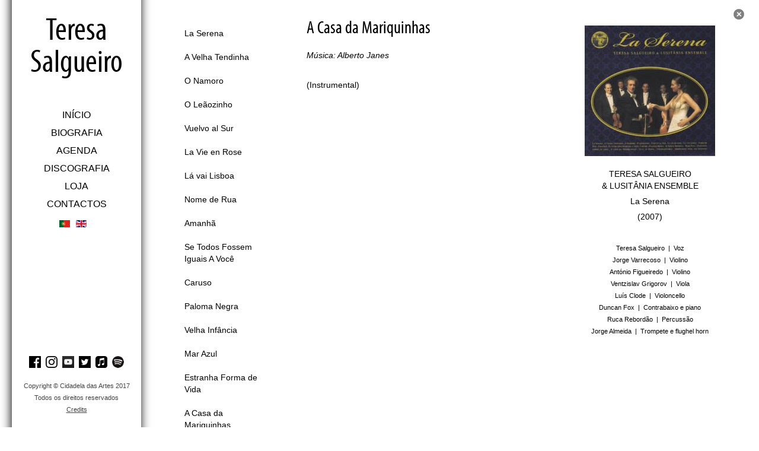

--- FILE ---
content_type: text/html; charset=utf-8
request_url: https://teresasalgueiro.pt/index.php/pt/a-casa-da-mariquinhas
body_size: 6749
content:

<!doctype html>
<html xmlns="http://www.w3.org/1999/xhtml" xml:lang="pt-pt" lang="pt-pt" dir="ltr" >

<head>

  
  <!-- Facebook Pixel Code -->
<script>
!function(f,b,e,v,n,t,s){if(f.fbq)return;n=f.fbq=function(){n.callMethod?
n.callMethod.apply(n,arguments):n.queue.push(arguments)};if(!f._fbq)f._fbq=n;
n.push=n;n.loaded=!0;n.version='2.0';n.queue=[];t=b.createElement(e);t.async=!0;
t.src=v;s=b.getElementsByTagName(e)[0];s.parentNode.insertBefore(t,s)}(window,
document,'script','https://connect.facebook.net/en_US/fbevents.js');

fbq('init', '604450956405766');
fbq('track', "PageView");</script>
<noscript><img height="1" width="1" style="display:none"
src="https://www.facebook.com/tr?id=604450956405766&ev=PageView&noscript=1"
/></noscript>
<!-- End Facebook Pixel Code -->
  
  
<script src="https://use.typekit.net/uzp2geh.js"></script>
<script>try{Typekit.load({ async: true });}catch(e){}</script>

	<base href="https://teresasalgueiro.pt/index.php/pt/a-casa-da-mariquinhas" />
	<meta http-equiv="content-type" content="text/html; charset=utf-8" />
	<meta name="keywords" content="Website Teresa Salgueiro" />
	<meta name="author" content="Super User" />
	<meta name="description" content="Site oficial de Teresa Salgueiro
Official website of Teresa Salgueiro" />
	<title>A Casa da Mariquinhas - Teresa Salgueiro</title>
	<link href="https://teresasalgueiro.pt/index.php/pt/a-casa-da-mariquinhas" rel="alternate" hreflang="pt-PT" />
	<link href="https://teresasalgueiro.pt/index.php/en/avec-le-temps-2" rel="alternate" hreflang="en-GB" />
	<link href="/templates/full_screen_9/favicon.ico" rel="shortcut icon" type="image/vnd.microsoft.icon" />
	<link href="/plugins/system/jcemediabox/css/jcemediabox.css?1d12bb5a40100bbd1841bfc0e498ce7b" rel="stylesheet" type="text/css" />
	<link href="/plugins/system/jcemediabox/themes/standard/css/style.css?50fba48f56052a048c5cf30829163e4d" rel="stylesheet" type="text/css" />
	<link href="/templates/system/css/general.css" rel="stylesheet" type="text/css" media="all" />
	<link href="/templates/full_screen_9/css/bootstrap.css" rel="stylesheet" type="text/css" media="all" />
	<link href="/templates/full_screen_9/css/font-awesome.css" rel="stylesheet" type="text/css" media="all" />
	<link href="/templates/full_screen_9/css/template.css" rel="stylesheet" type="text/css" media="all" />
	<link href="/templates/full_screen_9/css/print.css" rel="stylesheet" type="text/css" media="print" />
	<link href="http://fonts.googleapis.com/css?family=Dosis" rel="stylesheet" type="text/css" media="all" />
	<link href="/media/mod_languages/css/template.css" rel="stylesheet" type="text/css" />
	<style type="text/css">
.ic-content h2 { clear: none; }
	</style>
	<script src="/media/jui/js/jquery.min.js" type="text/javascript"></script>
	<script src="/media/jui/js/jquery-noconflict.js" type="text/javascript"></script>
	<script src="/media/jui/js/jquery-migrate.min.js" type="text/javascript"></script>
	<script src="/media/system/js/caption.js" type="text/javascript"></script>
	<script src="/plugins/system/jcemediabox/js/jcemediabox.js?0c56fee23edfcb9fbdfe257623c5280e" type="text/javascript"></script>
	<script src="/media/jui/js/bootstrap.min.js" type="text/javascript"></script>
	<script type="text/javascript">
jQuery(window).on('load',  function() {
				new JCaption('img.caption');
			});JCEMediaBox.init({popup:{width:"",height:"",legacy:0,lightbox:0,shadowbox:0,resize:1,icons:1,overlay:1,overlayopacity:0.8,overlaycolor:"#000000",fadespeed:500,scalespeed:500,hideobjects:0,scrolling:"fixed",close:2,labels:{'close':'Close','next':'Next','previous':'Previous','cancel':'Cancel','numbers':'{$current} of {$total}'},cookie_expiry:"",google_viewer:0},tooltip:{className:"tooltip",opacity:0.8,speed:150,position:"br",offsets:{x: 16, y: 16}},base:"/",imgpath:"plugins/system/jcemediabox/img",theme:"standard",themecustom:"",themepath:"plugins/system/jcemediabox/themes",mediafallback:0,mediaselector:"audio,video"});
	</script>
	<link href="https://teresasalgueiro.pt/index.php/pt/a-casa-da-mariquinhas" rel="alternate" hreflang="x-default" />

		<!-- 	hide the meta tag generator for website security 		-->

	<!-- 		Template manager variables			-->
	<style type="text/css">
		
		body {
		font-size:0.85em;
		color : #000000;
		font-family: 'Helvetica', sans-serif;
		}
		
		#toTop .icon-up:before {
		color : #000000;
		}
		
		.column-menu {
		background : #FFFFFF;
		background : rgba(255,255,255,0.72);
		}
		
		.website-footer {
		background : #FFFFFF;
		}
		
		body, .all-content {
		background : #FFFFFF;
		background : rgba(255,255,255,0.79);
		}
		
		.google_map_page .all-content, .video_page .all-content {
		background : #FFFFFF;
		}
		
		
		/** 	COLOR 			**/
					
		.drop-down li a, .drop-down li span.separator, .drop-down li > a[href="#"]:hover, .column-menu .search-module .inputbox {
		color:#000000;
		}		
		.drop-down li.active > a, .drop-down li.active > span, .drop-down li:hover > a, .drop-down li:hover > span, .column-menu a:hover {
		color:#757575;
		}
		.drop-down li li a, .drop-down li li span.separator {
		color:#661A61;
		}		
		.drop-down li li.active > a, .drop-down li li.active > span, .drop-down li li:hover > a, .drop-down li li:hover > span {
		color:#2C3DDB;
		}
		
		.drop-down li ul {
		background : #FFFFFF;
		background : rgba(255,255,255,0.88);
		}
		
		.drop-down span.title_menu a, .icon-main-menu:before {
		color : #757575;
		background : #FFFFFF;
		background : rgba(255,255,255,0.72);
		}
		
		a {
		color: #000000;
		}		
		input[type="submit"], button, .breadcrumb a:hover, .vertical-menu li a:hover, .horizontal-menu li a:hover,
		.bottom_menu li a:hover, a:hover, .contact .open a {
		color: #757575;
		}
		
		.horizontal-menu li a, .vertical-menu li a {
		color : #000000;
		}
		
		.horizontal-menu li[class*="current"] > a, .vertical-menu li[class*="current"] > a {
		background:#757575;
		}
		
		.title-centered .module-title h3 {
		background : #FFFFFF;
		}
		
		.sidebar-footer {
		color:#444444;
		}
		
		/**		TITLE 		**/		

		h1, .componentheading {
		color: #000000;
		}		
		h2 {
		color: #000000;
		}
		
		.left_column h3, .right_column h3, .top-module-position h3, .bottom-module-position h3,
		.user1 h3, .user2 h3, .user3 h3, .user4 h3, .user5 h3, .user6 h3, .user7 h3, .user8 h3, .user9 h3 {
		color: #000000;
		}
				
		/**		FONT	**/
				
		.drop-down li a, .drop-down li span.separator {
		font-family: 'Arial', sans-serif;
		}
		.drop-down ul {
		font-size : 120%;
		}
		h1, .componentheading, .blog > h1, .blog > h2 {
		font-family: 'myriad-pro-condensed', sans-serif;
		font-size : 220%;
		}
		h1 + h1, h2, h3, h4, h5,
		.left_column h3, .right_column h3, .top-module-position h3, .bottom-module-position h3, .user1 h3, .user2 h3, .user3 h3, 
		.user4 h3, .user5 h3, .user6 h3, .user7 h3, .user8 h3, .user9 h3 {
		font-family: 'Dosis', sans-serif;
		}
		.left_column h3, .right_column h3, .top-module-position h3, .bottom-module-position h3, .user1 h3, .user2 h3, .user3 h3, 
		.user4 h3, .user5 h3, .user6 h3, .user7 h3, .user8 h3, .user9 h3 {
		font-size : 130%;
		}
		h1 + h1, h2 {
		font-size : 150%;
		}
		h3 {
		font-size : 115%;
		}
		h4 {
		font-size : 110%;
		}
		h5 {
		font-size : 100%;
		}
		
		/**			Width - Height		**/
		 
		.column-menu {
		width:218px;
		margin-left : 20px;
		}
		
		.column-content {
		top: 0%;
		margin-left: 238px;
		}
		
		.google_map_page .column-content, .video_page .column-content {
		margin-left: 218px;
		}
		
		.all-content {
		width:99%;
		}
		
		.module_google_map, .module_video {
		padding-left: 218px;
		}
		
		.content_with_video .module_video {
		height:80%;
		}
		
		.content_with_video .column-content {
		top: 80%;
		}

		.left_column {
		width:22%;
		}
		.right_column {
		width:28%;
		}

		@media screen and (max-height: 600px) and (min-width: 980px) {
		
			.column-menu {
			position:relative;
			top:inherit;
			bottom:inherit;
			top:-20px;
			min-height:100%;
			}
			
			.sidebar-footer {
			position : relative;
			margin-top:30px;
			}
			
		}
		
		
		@media screen and (max-width: 979px) {
		
			.column-menu, .website-footer {
			width:99%;
			}
			
			.drop-down li li {
			background : #FFFFFF;
			background : rgba(255,255,255,0.72);
			}
			
		
		}
		
	</style>

		
			
		<meta name="viewport" content="initial-scale=1" />
		<link rel="stylesheet" href="/templates/full_screen_9/css/media_queries.css" type="text/css" media="all" />
		
		<!--		Fixed a bug with Android 4 and select field (see Boostrap doc) 	-->
		<script type="text/javascript">
		var nua = navigator.userAgent
		var isAndroid = (nua.indexOf('Mozilla/5.0') > -1 && nua.indexOf('Android ') > -1 && nua.indexOf('AppleWebKit') > -1 && nua.indexOf('Chrome') === -1)
		if (isAndroid) {
		  $('select.form-control').removeClass('form-control').css('width', '100%')
		}
		</script>
		
		
	<link rel="stylesheet" href="/templates/full_screen_9/css/custom.css" type="text/css" media="all" />

	<script type="text/javascript">
		jQuery.noConflict();
	</script>
		
	<script src="/templates/full_screen_9/lib/js/bootstrap.min.js" type="text/javascript"></script>

	<!--	supersized	-->
			<script type="text/javascript" src="/templates/full_screen_9/lib/js/supersized.3.2.1.js"></script>
		<script type="text/javascript" src="/templates/full_screen_9/lib/js/theme/supersized.shutter.js"></script>
		<script type="text/javascript">  
							
jQuery.noConflict();
jQuery(function(jQuery){
jQuery.supersized({

slideshow : 1,
autoplay : 1 ,
start_slide : 1 ,
stop_loop : 0 ,
random : 0 ,
slide_interval : 5000 ,
transition : 1 ,
transition_speed : 1500 ,
pause_hover : 0 ,
keyboard_nav : 0 ,
performance	: 1 ,
image_protect : 1 ,
show_thumb : 0 ,
image_path : 'https://teresasalgueiro.pt/templates/full_screen_9/images/supersized/',

fit_always : 0 ,
fit_portrait : 0 ,
fit_landscape : 0 ,
min_width : 0 ,
min_height : 0 ,
vertical_center : 1 ,
horizontal_center : 1 ,
					
slides : [


{image : 'https://teresasalgueiro.pt/images/ts_copertina_2/bianco.jpg', title : '', thumb : 'https://teresasalgueiro.pt/images/ts_copertina_2/bianco.jpg', url : ''} 

	]
	});
});							
			
		</script>
			
	<!--[if lte IE 8]>
		<link rel="stylesheet" href="/templates/full_screen_9/css/ie8.css" type="text/css" />
		<script type="text/javascript" src="/templates/full_screen_9/lib/js/html5.js"></script>
	<![endif]-->
	
	<!--[if lte IE 7]>
		<link rel="stylesheet" href="/templates/full_screen_9/css/ie7.css" type="text/css" />	
	<![endif]-->

</head>

<body class=" standard-page kenburns-no content-position-left     no-js-border" >
	

	<div class="column-menu zindex30 clearfix shadow-outside"  >
	
		<div class="main-column-menu zindex20 clearfix" >
		
			<div class="logo-module zindex10 centered"  >
							<a href="/" ><span class="website-title " style="font-family: 'myriad-pro-condensed', sans-serif;color : #000000;font-size : 400%;"><span>Teresa Salgueiro</span></span></a>						</div>
				
						<nav id="js_navigation" class=" zindex30 drop-down clearfix bg-light1 shadow-yes" role="navigation"  >
				
				<span class="title_menu">
					<a href="#js_navigation"><span class="icon-main-menu"></span>menu</a>
				</span>
									
									
					<ul class="nav menu">
<li class="item-104 default"><a href="/index.php/pt/" >INÍCIO</a></li><li class="item-115"><a href="/index.php/pt/biografia" >BIOGRAFIA</a></li><li class="item-110"><a href="/index.php/pt/agenda" >AGENDA</a></li><li class="item-114"><a href="/index.php/pt/discografia" >DISCOGRAFIA</a></li><li class="item-885"><a href="http://teresasalgueiro.bigcartel.com/" onclick="window.open(this.href, 'targetWindow', 'toolbar=no,location=no,status=no,menubar=no,scrollbars=yes,resizable=yes,'); return false;">LOJA</a></li><li class="item-127"><a href="/index.php/pt/contactos" >CONTACTOS</a></li></ul>

			
					
			</nav>
				
						
						<div id="translate"  >
							<div class="moduletable " >
				<div>
								
					<div class="content-module">
						<div class="mod-languages">
	<div class="pretext"><p> </p></div>

	<ul class="lang-inline">
						<li class="lang-active" dir="ltr">
			<a href="/index.php/pt/a-casa-da-mariquinhas">
							<img src="/media/mod_languages/images/pt_pt.gif" alt="Português (PT)" title="Português (PT)" />						</a>
			</li>
								<li class="" dir="ltr">
			<a href="/index.php/en/avec-le-temps-2">
							<img src="/media/mod_languages/images/en.gif" alt="English (UK)" title="English (UK)" />						</a>
			</li>
				</ul>

</div>
					</div>
				</div>
				
				<div class="icon-module"></div>
			</div>
			
			</div>	
							
		</div>
		
		<div class="sidebar-footer zindex10 visible-desktop">
		
			<!--	SOCIAL LINKS	-->
						
						<div class="address"  >
								

<div class="custom"  >
	<p style="text-align: center;"><a href="https://www.facebook.com/teresa.salgueiro/" target="_blank" onclick="window.open(this.href,'Facebook','scrollbars=yes,resizable=yes,location=no,menubar=no,status=no,toolbar=no,left='+(screen.availWidth-1100)+',top=0,width=1100,height=600');return false;"><img src="/images/ts_icon/ts_facebook20.png" alt="Facebook" width="20" height="20" title="Facebook" /></a>&nbsp; <a href="https://www.instagram.com/teresasalgueiro.music/" target="_blank" onclick="window.open(this.href,'Instagram','scrollbars=yes,resizable=yes,location=no,menubar=no,status=no,toolbar=no,left='+(screen.availWidth-1100)+',top=0,width=1100,height=600');return false;"><img src="/images/ts_icon/ts_instagram20.png" alt="Instagram" width="20" height="20" title="Instagram" /></a>&nbsp; <a href="https://www.youtube.com/user/teresasalgueiro" target="_blank" onclick="window.open(this.href,'Youtube','scrollbars=yes,resizable=yes,location=no,menubar=no,status=no,toolbar=no,left='+(screen.availWidth-1100)+',top=0,width=1100,height=600');return false;"><img src="/images/ts_icon/ts_youtube20.png" alt="Youtube" width="20" height="20" title="Youtube" /></a>&nbsp; <a href="https://twitter.com/SalgueiroMusic" target="_blank" onclick="window.open(this.href,'iTunes','scrollbars=yes,resizable=yes,location=no,menubar=no,status=no,toolbar=no,left='+(screen.availWidth-1100)+',top=0,width=1100,height=600');return false;"><img src="/images/ts_icon/ts_twitter20.png" alt="Twitter" width="20" height="20" title="Twitter" /></a>&nbsp; <a href="https://itunes.apple.com/us/artist/teresa-salgueiro/id83952115" target="_blank" onclick="window.open(this.href,'iTunes','scrollbars=yes,resizable=yes,location=no,menubar=no,status=no,toolbar=no,left='+(screen.availWidth-1100)+',top=0,width=1100,height=600');return false;"><img src="/images/ts_icon/ts_itunes20.png" alt="iTunes" width="20" height="20" title="iTunes" /></a>&nbsp; <a href="https://open.spotify.com/artist/49W26EcOwY0UdytNfa3zGH" target="_blank" onclick="window.open(this.href,'Spotify','scrollbars=yes,resizable=yes,location=no,menubar=no,status=no,toolbar=no,left='+(screen.availWidth-1100)+',top=0,width=1100,height=600');return false;"><img src="/images/ts_icon/ts_spotify20.png" alt="Spotify" width="20" height="20" title="Spotify" /></a><br /><br /></p>
<p style="text-align: center;"><span style="font-size: 8pt; font-family: arial,helvetica,sans-serif;">Copyright &copy; Cidadela das Artes 2017<br />Todos os direitos reservados<br /><a href="/index.php/pt/webmaster-pt">Credits</a></span></p></div>
							
			
			</div>
						
		</div>		<!-- end of sidebar footer		-->		

					<div id="close-button-all-js"></div>				<!--  for mobiles		-->
					
	</div>	<!-- end of column menu		-->
	

		
		

		<div class="column-content zindex10 clearfix" >
		
		<div class="all-content clearfix shadow-no full-height"  >
		
						
				
			
						<aside class="left_column visible-desktop" role="complementary"  >
							<div class="moduletable " >
				<div>
								
					<div class="content-module">
						<ul class="nav menu">
<li class="item-429"><a href="/index.php/pt/la-serena" >La Serena</a></li><li class="item-430"><a href="/index.php/pt/a-velha-tendinha" >A Velha Tendinha</a></li><li class="item-431"><a href="/index.php/pt/o-namoro" >O Namoro</a></li><li class="item-432"><a href="/index.php/pt/o-leaozinho" >O Leãozinho</a></li><li class="item-433"><a href="/index.php/pt/vuelvo-al-sur" >Vuelvo al Sur</a></li><li class="item-434"><a href="/index.php/pt/la-vie-en-rose" >La Vie en Rose</a></li><li class="item-435"><a href="/index.php/pt/la-vai-lisboa" >Lá vai Lisboa</a></li><li class="item-436"><a href="/index.php/pt/nome-de-rua" >Nome de Rua</a></li><li class="item-437"><a href="/index.php/pt/amanha-la-serena" >Amanhã</a></li><li class="item-438"><a href="/index.php/pt/se-todos-fossem-iguais-a-voce-la-serena" >Se Todos Fossem Iguais A Você</a></li><li class="item-439"><a href="/index.php/pt/caruso" >Caruso</a></li><li class="item-440"><a href="/index.php/pt/paloma-negra" >Paloma Negra</a></li><li class="item-441"><a href="/index.php/pt/velha-infancia" >Velha Infância</a></li><li class="item-442"><a href="/index.php/pt/mar-azul" >Mar Azul</a></li><li class="item-443"><a href="/index.php/pt/estranha-forma-de-vida" >Estranha Forma de Vida</a></li><li class="item-444 current active"><a href="/index.php/pt/a-casa-da-mariquinhas" >A Casa da Mariquinhas</a></li><li class="item-445"><a href="/index.php/pt/avec-le-temps" >Avec le Temps</a></li><li class="item-446"><a href="/index.php/pt/unforgettable" >Unforgettable</a></li><li class="item-447"><a href="/index.php/pt/somewhere-over-the-rainbow" >Somewhere Over the Rainbow</a></li></ul>
					</div>
				</div>
				
				<div class="icon-module"></div>
			</div>
			
			</aside>
						
						<aside class="right_column visible-desktop" role="complementary"  >
							<div class="moduletable " >
				<div>
								
					<div class="content-module">
						

<div class="custom"  >
	<p style="text-align: center;"><img src="/images/ts_foto_capa_disco/la_serena.jpg" alt="la serena" style="margin-bottom: 15px;" /></p>
<p style="text-align: center;">TERESA SALGUEIRO<br />&amp; LUSIT&Acirc;NIA ENSEMBLE</p>
<p style="text-align: center;">La Serena</p>
<p style="text-align: center;">(2007)</p>
<p style="text-align: center;">&nbsp;</p>
<p style="text-align: center;"><span style="font-family: arial,helvetica,sans-serif; font-size: 8pt;">Teresa Salgueiro&nbsp; |&nbsp; Voz</span><br /><span style="font-family: arial,helvetica,sans-serif; font-size: 8pt;">Jorge Varrecoso&nbsp; |&nbsp; Violino</span><br /><span style="font-family: arial,helvetica,sans-serif; font-size: 8pt;">Ant&oacute;nio Figueiredo&nbsp; |&nbsp; Violino</span><br /><span style="font-family: arial,helvetica,sans-serif; font-size: 8pt;">Ventzislav Grigorov&nbsp; |&nbsp; Viola</span><br /><span style="font-family: arial,helvetica,sans-serif; font-size: 8pt;">Lu&iacute;s Clode&nbsp; |&nbsp; Violoncello<br /><span style="font-family: arial,helvetica,sans-serif; font-size: 8pt;">Duncan Fox&nbsp; |&nbsp; Contrabaixo e piano</span><br /><span style="font-family: arial,helvetica,sans-serif; font-size: 8pt;">Ruca Rebord&atilde;o&nbsp; |&nbsp; Percuss&atilde;o</span><br /><span style="font-family: arial,helvetica,sans-serif; font-size: 8pt;">Jorge Almeida&nbsp; |&nbsp; Trompete e flughel horn</span><br /></span></p></div>
					</div>
				</div>
				
				<div class="icon-module"></div>
			</div>
			
			</aside>
							
		
			<!--  MAIN COLUMN -->
			<div class="main_content">
					
				<!--  USER 1, 2, 3 -->
				  <!--	END OF USERS TOP	-->			
					
					
				<div class="main_component clearfix" role="main"  >
					
						<!--  MAIN COMPONENT -->
						<div id="system-message-container">
	</div>

						<div class="item-page" itemscope itemtype="http://schema.org/Article">
	<meta itemprop="inLanguage" content="pt-PT" />
	
		
	
		
		<div class="page-header">
		<h1 class=""> A Casa da Mariquinhas </h1>
	</div>
	
	
	
		
								<div itemprop="articleBody">
		<p><em><span style="font-family: arial,helvetica,sans-serif;">M&uacute;sica: Alberto Janes</span></em></p>
<p><br /><span style="font-family: arial,helvetica,sans-serif;">(Instrumental)</span></p>	</div>

	
						 </div>

															
				</div>	
				
				<!--  USER 4, 5, 6 -->
				  <!--	END OF USERS BOTTOM	-->
				
				<div class="clr"></div>
	
			</div>	  <!--	END OF MAIN CONTENT 	-->
				
			 				<!-- Left and right column are duplicate to modify the order on mobiles devices 	-->
			<aside class="left_column hidden-desktop" role="complementary"  >
							<div class="moduletable " >
				<div>
								
					<div class="content-module">
						<ul class="nav menu">
<li class="item-429"><a href="/index.php/pt/la-serena" >La Serena</a></li><li class="item-430"><a href="/index.php/pt/a-velha-tendinha" >A Velha Tendinha</a></li><li class="item-431"><a href="/index.php/pt/o-namoro" >O Namoro</a></li><li class="item-432"><a href="/index.php/pt/o-leaozinho" >O Leãozinho</a></li><li class="item-433"><a href="/index.php/pt/vuelvo-al-sur" >Vuelvo al Sur</a></li><li class="item-434"><a href="/index.php/pt/la-vie-en-rose" >La Vie en Rose</a></li><li class="item-435"><a href="/index.php/pt/la-vai-lisboa" >Lá vai Lisboa</a></li><li class="item-436"><a href="/index.php/pt/nome-de-rua" >Nome de Rua</a></li><li class="item-437"><a href="/index.php/pt/amanha-la-serena" >Amanhã</a></li><li class="item-438"><a href="/index.php/pt/se-todos-fossem-iguais-a-voce-la-serena" >Se Todos Fossem Iguais A Você</a></li><li class="item-439"><a href="/index.php/pt/caruso" >Caruso</a></li><li class="item-440"><a href="/index.php/pt/paloma-negra" >Paloma Negra</a></li><li class="item-441"><a href="/index.php/pt/velha-infancia" >Velha Infância</a></li><li class="item-442"><a href="/index.php/pt/mar-azul" >Mar Azul</a></li><li class="item-443"><a href="/index.php/pt/estranha-forma-de-vida" >Estranha Forma de Vida</a></li><li class="item-444 current active"><a href="/index.php/pt/a-casa-da-mariquinhas" >A Casa da Mariquinhas</a></li><li class="item-445"><a href="/index.php/pt/avec-le-temps" >Avec le Temps</a></li><li class="item-446"><a href="/index.php/pt/unforgettable" >Unforgettable</a></li><li class="item-447"><a href="/index.php/pt/somewhere-over-the-rainbow" >Somewhere Over the Rainbow</a></li></ul>
					</div>
				</div>
				
				<div class="icon-module"></div>
			</div>
						
			</aside>
						
						<aside class="right_column hidden-desktop" role="complementary"  >
							<div class="moduletable " >
				<div>
								
					<div class="content-module">
						

<div class="custom"  >
	<p style="text-align: center;"><img src="/images/ts_foto_capa_disco/la_serena.jpg" alt="la serena" style="margin-bottom: 15px;" /></p>
<p style="text-align: center;">TERESA SALGUEIRO<br />&amp; LUSIT&Acirc;NIA ENSEMBLE</p>
<p style="text-align: center;">La Serena</p>
<p style="text-align: center;">(2007)</p>
<p style="text-align: center;">&nbsp;</p>
<p style="text-align: center;"><span style="font-family: arial,helvetica,sans-serif; font-size: 8pt;">Teresa Salgueiro&nbsp; |&nbsp; Voz</span><br /><span style="font-family: arial,helvetica,sans-serif; font-size: 8pt;">Jorge Varrecoso&nbsp; |&nbsp; Violino</span><br /><span style="font-family: arial,helvetica,sans-serif; font-size: 8pt;">Ant&oacute;nio Figueiredo&nbsp; |&nbsp; Violino</span><br /><span style="font-family: arial,helvetica,sans-serif; font-size: 8pt;">Ventzislav Grigorov&nbsp; |&nbsp; Viola</span><br /><span style="font-family: arial,helvetica,sans-serif; font-size: 8pt;">Lu&iacute;s Clode&nbsp; |&nbsp; Violoncello<br /><span style="font-family: arial,helvetica,sans-serif; font-size: 8pt;">Duncan Fox&nbsp; |&nbsp; Contrabaixo e piano</span><br /><span style="font-family: arial,helvetica,sans-serif; font-size: 8pt;">Ruca Rebord&atilde;o&nbsp; |&nbsp; Percuss&atilde;o</span><br /><span style="font-family: arial,helvetica,sans-serif; font-size: 8pt;">Jorge Almeida&nbsp; |&nbsp; Trompete e flughel horn</span><br /></span></p></div>
					</div>
				</div>
				
				<div class="icon-module"></div>
			</div>
						
			</aside>
					
				
			
						<div id="close-button-js"></div>				<!--  for desktop		-->
					
		</div>		<!-- end of All content	 -->
		
	</div>			<!-- end of Column-content	 -->
		
		
	<!--				Footer only on Mobiles 		-->
	<div class="website-footer clearfix zindex20 hidden-desktop ">
				
		<!--	SOCIAL LINKS	-->
				
				<div class="address"  >
							

<div class="custom"  >
	<p style="text-align: center;"><a href="https://www.facebook.com/teresa.salgueiro/" target="_blank" onclick="window.open(this.href,'Facebook','scrollbars=yes,resizable=yes,location=no,menubar=no,status=no,toolbar=no,left='+(screen.availWidth-1100)+',top=0,width=1100,height=600');return false;"><img src="/images/ts_icon/ts_facebook20.png" alt="Facebook" width="20" height="20" title="Facebook" /></a>&nbsp; <a href="https://www.instagram.com/teresasalgueiro.music/" target="_blank" onclick="window.open(this.href,'Instagram','scrollbars=yes,resizable=yes,location=no,menubar=no,status=no,toolbar=no,left='+(screen.availWidth-1100)+',top=0,width=1100,height=600');return false;"><img src="/images/ts_icon/ts_instagram20.png" alt="Instagram" width="20" height="20" title="Instagram" /></a>&nbsp; <a href="https://www.youtube.com/user/teresasalgueiro" target="_blank" onclick="window.open(this.href,'Youtube','scrollbars=yes,resizable=yes,location=no,menubar=no,status=no,toolbar=no,left='+(screen.availWidth-1100)+',top=0,width=1100,height=600');return false;"><img src="/images/ts_icon/ts_youtube20.png" alt="Youtube" width="20" height="20" title="Youtube" /></a>&nbsp; <a href="https://twitter.com/SalgueiroMusic" target="_blank" onclick="window.open(this.href,'iTunes','scrollbars=yes,resizable=yes,location=no,menubar=no,status=no,toolbar=no,left='+(screen.availWidth-1100)+',top=0,width=1100,height=600');return false;"><img src="/images/ts_icon/ts_twitter20.png" alt="Twitter" width="20" height="20" title="Twitter" /></a>&nbsp; <a href="https://itunes.apple.com/us/artist/teresa-salgueiro/id83952115" target="_blank" onclick="window.open(this.href,'iTunes','scrollbars=yes,resizable=yes,location=no,menubar=no,status=no,toolbar=no,left='+(screen.availWidth-1100)+',top=0,width=1100,height=600');return false;"><img src="/images/ts_icon/ts_itunes20.png" alt="iTunes" width="20" height="20" title="iTunes" /></a>&nbsp; <a href="https://open.spotify.com/artist/49W26EcOwY0UdytNfa3zGH" target="_blank" onclick="window.open(this.href,'Spotify','scrollbars=yes,resizable=yes,location=no,menubar=no,status=no,toolbar=no,left='+(screen.availWidth-1100)+',top=0,width=1100,height=600');return false;"><img src="/images/ts_icon/ts_spotify20.png" alt="Spotify" width="20" height="20" title="Spotify" /></a><br /><br /></p>
<p style="text-align: center;"><span style="font-size: 8pt; font-family: arial,helvetica,sans-serif;">Copyright &copy; Cidadela das Artes 2017<br />Todos os direitos reservados<br /><a href="/index.php/pt/webmaster-pt">Credits</a></span></p></div>
							
			
		</div>
			
	</div> 	<!--		end of Footer 		-->		
		
	<!-- 	Supersized	Arrow Navigation		-->
	<a id="prevslide" class="load-item hide_function" ></a>
	<a id="nextslide" class="load-item hide_function" ></a>		
		
			
		<div id="open-button-js" style="display:none;"></div>				<!--  for desktop		-->
	<div id="open-button-all-js" style="display:none;"></div>			<!--  for mobiles		-->
		

	<!--	supersize	Thumbnail Navigation  -->
		
		<div id="thumb-tray" class="load-item hide_function hidden-phone">
			<div id="thumb-back"></div>
			<div id="thumb-forward"></div>
		</div>

		<div class="control-slideshow hide_function" >
			<a id="play-button"><span id="pauseplay"></span></a>
		</div>
		
	
		
	<!--	full screen button	-->
		
		<script type="text/javascript">
			jQuery(document).ready(function(){
			
			jQuery('#close-button-js').click(function(){
				
				jQuery('#nextslide').toggleClass('hide_function');
				jQuery('#prevslide').toggleClass('hide_function');
				jQuery('.column-content').animate({ top: '200%'}, 1000);
				jQuery('#close-button-js').toggle(50);
				jQuery('#open-button-js').toggle(50);
				jQuery('#thumb-tray').toggleClass('hide_function');
				jQuery('.control-slideshow').toggleClass('hide_function');
				 
			});
			
			jQuery('#open-button-js').click(function(){
				
				jQuery('#nextslide').toggleClass('hide_function');
				jQuery('#prevslide').toggleClass('hide_function');
				jQuery('.column-content').animate({ top: '0%'}, 1000);
				jQuery('#close-button-js').toggle(50);
				jQuery('#open-button-js').toggle(50);
				jQuery('#thumb-tray').toggleClass('hide_function');
				jQuery('.control-slideshow').toggleClass('hide_function');
			  
			});
			
			jQuery('#close-button-all-js').click(function(){
				
				jQuery('#nextslide').toggleClass('hide_function');
				jQuery('#prevslide').toggleClass('hide_function');
				jQuery('.column-menu').animate({ left: '-100%'}, 1000);
				jQuery('.column-content').animate({ left: '-100%'}, 1000);
				jQuery('.website-footer').animate({ left: '-100%'}, 1000);
				jQuery('#close-button-all-js').toggle(50);
				jQuery('#open-button-all-js').toggle(50);
				jQuery('#thumb-tray').toggleClass('hide_function');
				jQuery('.control-slideshow').toggleClass('hide_function');
				 
			});
			
			jQuery('#open-button-all-js').click(function(){
				
				jQuery('#nextslide').toggleClass('hide_function');
				jQuery('#prevslide').toggleClass('hide_function');
				jQuery('.column-menu').animate({ left: '0'}, 800);
				jQuery('.column-content').animate({ left: '0'}, 800);
				jQuery('.website-footer').animate({ left: '0'}, 800);
				jQuery('#close-button-all-js').toggle(50);
				jQuery('#open-button-all-js').toggle(50);
				jQuery('#thumb-tray').toggleClass('hide_function');
				jQuery('.control-slideshow').toggleClass('hide_function');
			  
			});
			
			});
		</script>	
		
	
	
	<script type="text/javascript">  (function(i,s,o,g,r,a,m){i['GoogleAnalyticsObject']=r;i[r]=i[r]||function(){
  (i[r].q=i[r].q||[]).push(arguments)},i[r].l=1*new Date();a=s.createElement(o),
  m=s.getElementsByTagName(o)[0];a.async=1;a.src=g;m.parentNode.insertBefore(a,m)
  })(window,document,'script','https://www.google-analytics.com/analytics.js','ga');

  ga('create', 'UA-84672783-1', 'auto');
  ga('send', 'pageview');

</script>
			<div id="toTop"><a id="toTopLink"><span class="icon-up"></span><span id="toTopText"> Back to top</span></a></div>
		<script type="text/javascript">
			jQuery(document).ready(function(){
					
					jQuery(window).scroll(function () {
					
						if (jQuery(this).scrollTop() > 200) {
							jQuery("#toTop").fadeIn();
						}
						else {
							jQuery("#toTop").fadeOut();
						}
					});
				
					jQuery("#toTop").click(function() {
						jQuery("html, body").animate({ scrollTop: 0 }, "slow");
						 return false;
					});
			});
		</script>
	  	
	
	
</body>
</html>


--- FILE ---
content_type: text/css
request_url: https://teresasalgueiro.pt/templates/full_screen_9/css/custom.css
body_size: 24
content:
/*****************************************
		CUSTOM CSS
******************************************/

.drop-down li a, .drop-down li span.separator {
padding-top: 3px;
padding-bottom: 3px;
}


--- FILE ---
content_type: application/javascript
request_url: https://teresasalgueiro.pt/templates/full_screen_9/lib/js/supersized.3.2.1.js
body_size: 6807
content:
/*

	Supersized - Fullscreen Slideshow jQuery Plugin
	Version : 3.2.1
	Site	: www.buildinternet.com/project/supersized
	
	Author	: Sam Dunn
	Company : One Mighty Roar (www.onemightyroar.com)
	License : MIT License / GPL License
	
*/

jQuery.noConflict();

(function(jQuery){

	/* Place Supersized Elements
	----------------------------*/
	jQuery(document).ready(function() {
		jQuery('body').append('<div id="supersized-loader"></div><div id="supersized"></div>');
	});
    
    
    jQuery.supersized = function(options){
    	
    	/* Variables
		----------------------------*/
    	var el = '#supersized',
        	base = this;
        // Access to jQuery and DOM versions of element
        base.jQueryel = jQuery(el);
        base.el = el;
        vars = jQuery.supersized.vars;
        // Add a reverse reference to the DOM object
        base.jQueryel.data("supersized", base);
        api = base.jQueryel.data('supersized');
		
		base.init = function(){
        	// Combine options and vars
        	jQuery.supersized.vars = jQuery.extend(jQuery.supersized.vars, jQuery.supersized.themeVars);
        	jQuery.supersized.vars.options = jQuery.extend({},jQuery.supersized.defaultOptions, jQuery.supersized.themeOptions, options);
            base.options = jQuery.supersized.vars.options;
            
            base._build();
            base.joomspirit();
        };
        
        
        /* Build Elements
		----------------------------*/
        base._build = function(){
        	// Add in slide markers
        	var thisSlide = 0,
				markers = '',
				markerContent,
				thumbMarkers = '',
				thumbImage;
				
			while(thisSlide <= base.options.slides.length-1){
				//Determine slide link content
				switch(base.options.slide_links){
					case 'num':
						markerContent = thisSlide;
						break;
					case 'name':
						markerContent = base.options.slides[thisSlide].title;
						break;
					case 'blank':
						markerContent = '';
						break;
				}
				
				if(thisSlide == base.options.start_slide-1){
					// Slide links
					if (base.options.slide_links)markers = markers+'<li class="slide'+thisSlide+' current-slide"><a>'+markerContent+'</a></li>';
					// Slide Thumbnail Links
					if (base.options.thumb_links){
						base.options.slides[thisSlide].thumb ? thumbImage = base.options.slides[thisSlide].thumb : thumbImage = base.options.slides[thisSlide].image;
						thumbMarkers = thumbMarkers+'<li class="thumb'+thisSlide+' current-thumb"><img src="'+thumbImage+'"/></li>';
					};
				}else{
					// Slide links
					if (base.options.slide_links) markers = markers+'<li class="slide'+thisSlide+'"><a>'+markerContent+'</a></li>';
					// Slide Thumbnail Links
					if (base.options.thumb_links){
						base.options.slides[thisSlide].thumb ? thumbImage = base.options.slides[thisSlide].thumb : thumbImage = base.options.slides[thisSlide].image;
						thumbMarkers = thumbMarkers+'<li class="thumb'+thisSlide+'"><img src="'+thumbImage+'"/></li>';
					};
				}
				thisSlide++;
			}
			if (base.options.slide_links) jQuery(vars.slide_list).html(markers);
			if (base.options.thumb_links && vars.thumb_tray.length){
				jQuery(vars.thumb_tray).append('<ul id="'+vars.thumb_list.replace('#','')+'"></ul>');
					jQuery(vars.thumb_list).html(thumbMarkers);
			}
			
			// Add in thumbnails
			if (base.options.thumbnail_navigation){
				// Load previous thumbnail
				vars.current_slide - 1 < 0  ? prevThumb = base.options.slides.length - 1 : prevThumb = vars.current_slide - 1;
				jQuery(vars.prev_thumb).show().html(jQuery("<img/>").attr("src", base.options.slides[prevThumb].image));
				
				// Load next thumbnail
				vars.current_slide == base.options.slides.length - 1 ? nextThumb = 0 : nextThumb = vars.current_slide + 1;
				jQuery(vars.next_thumb).show().html(jQuery("<img/>").attr("src", base.options.slides[nextThumb].image));
			}
			
            base._start(); // Get things started
        };
        
        
		//
		// 	JoomSpirit code
		//
		
		/* JoomSpirit code
		----------------------------*/
		base.joomspirit = function(){
					
			if (base.options.show_thumb == 0){
		    	jQuery('#thumb-tray').addClass('hide_thumbnails');		//Hide thumbnails
			}			
								
		};
					
		

					
		// 	end of JoomSpirit code        
        
        
        /* Initialize
		----------------------------*/
    	base._start = function(){
			
			// Determine if starting slide random
			if (base.options.start_slide){
				vars.current_slide = base.options.start_slide - 1;
			}else{
				vars.current_slide = Math.floor(Math.random()*base.options.slides.length);	// Generate random slide number
			}
			
			// If links should open in new window
			var linkTarget = base.options.new_window ? ' target="_blank"' : '';
			
			// Set slideshow quality (Supported only in FF and IE, no Webkit)
			if (base.options.performance == 3){
				base.jQueryel.addClass('speed'); 		// Faster transitions
			} else if ((base.options.performance == 1) || (base.options.performance == 2)){
				base.jQueryel.addClass('quality');	// Higher image quality
			}
						
			// Shuffle slide order if needed		
			if (base.options.random){
				arr = base.options.slides;
				for(var j, x, i = arr.length; i; j = parseInt(Math.random() * i), x = arr[--i], arr[i] = arr[j], arr[j] = x);	// Fisher-Yates shuffle algorithm (jsfromhell.com/array/shuffle)
			    base.options.slides = arr;
			}
			
			/*-----Load initial set of images-----*/
	
			if (base.options.slides.length > 1){
				// Set previous image
				vars.current_slide - 1 < 0  ? loadPrev = base.options.slides.length - 1 : loadPrev = vars.current_slide - 1;	// If slide is 1, load last slide as previous
				var imageLink = (base.options.slides[loadPrev].url) ? "href='" + base.options.slides[loadPrev].url + "'" : "";
				
				var imgPrev = jQuery('<img src="'+base.options.slides[loadPrev].image+'"/>');
				imgPrev.appendTo(base.el).wrap('<a class="image-loading" ' + imageLink + linkTarget + '></a>');
			
				imgPrev.load(function(){
					jQuery(this).data('origWidth', jQuery(this).width()).data('origHeight', jQuery(this).height());
					base.resizeNow();	// Resize background image
				});	// End Load
			} else {
				// Slideshow turned off if there is only one slide
				base.options.slideshow = 0;
			}
			
			// Set current image
			imageLink = (api.getField('url')) ? "href='" + api.getField('url') + "'" : "";
			var img = jQuery('<img src="'+api.getField('image')+'"/>');
			img.appendTo(base.el).wrap('<a class="image-loading activeslide" ' + imageLink + linkTarget + '></a>').css('visibility','hidden');
			
			img.load(function(){
				base._origDim(jQuery(this));
				base.resizeNow();	// Resize background image
				base.launch();
				if( typeof theme != 'undefined' && typeof theme._init == "function" ) theme._init();	// Load Theme
			});
			
			if (base.options.slides.length > 1){
				// Set next image
				vars.current_slide == base.options.slides.length - 1 ? loadNext = 0 : loadNext = vars.current_slide + 1;	// If slide is last, load first slide as next
				imageLink = (base.options.slides[loadNext].url) ? "href='" + base.options.slides[loadNext].url + "'" : "";
				
				var imgNext = jQuery('<img src="'+base.options.slides[loadNext].image+'"/>');
				imgNext.appendTo(base.el).wrap('<a class="image-loading" ' + imageLink + linkTarget + '></a>');
			
				imgNext.load(function(){
					jQuery(this).data('origWidth', jQuery(this).width()).data('origHeight', jQuery(this).height());
					base.resizeNow();	// Resize background image
				});	// End Load
			}
			/*-----End load initial images-----*/
			
			//  Hide elements to be faded in
			base.jQueryel.css('visibility','hidden');
			jQuery('.load-item').hide();
			
    	};
		
		
		/* Launch Supersized
		----------------------------*/
		base.launch = function(){
		
			base.jQueryel.css('visibility','visible');
			jQuery('#supersized-loader').hide();		//Hide loading animation
			
			// Call theme function for before slide transition
			if( typeof theme != 'undefined' && typeof theme.beforeAnimation == "function" ) theme.beforeAnimation('next');
			jQuery('.load-item').show();
			
			// Keyboard Navigation
			if (base.options.keyboard_nav){
				jQuery(document.documentElement).keyup(function (event) {
				
					if(vars.in_animation) return false;		// Abort if currently animating
					
					// Left Arrow or Down Arrow
					if ((event.keyCode == 37) || (event.keyCode == 40)) {
						clearInterval(vars.slideshow_interval);	// Stop slideshow, prevent buildup
						base.prevSlide();
					
					// Right Arrow or Up Arrow
					} else if ((event.keyCode == 39) || (event.keyCode == 38)) {
						clearInterval(vars.slideshow_interval);	// Stop slideshow, prevent buildup
						base.nextSlide();
					
					// Spacebar	
					} else if (event.keyCode == 32 && !vars.hover_pause) {
						clearInterval(vars.slideshow_interval);	// Stop slideshow, prevent buildup
						base.playToggle();
					}
				
				});
			}
			
			// Pause when hover on image
			if (base.options.slideshow && base.options.pause_hover){
				jQuery(base.el).hover(function() {
					if(vars.in_animation) return false;		// Abort if currently animating
			   			vars.hover_pause = true;	// Mark slideshow paused from hover
			   			if(!vars.is_paused){
			   				vars.hover_pause = 'resume';	// It needs to resume afterwards
			   				base.playToggle();
			   			}
			   	}, function() {
					if(vars.hover_pause == 'resume'){
						base.playToggle();
						vars.hover_pause = false;
					}
			   	});
			}
			
			if (base.options.slide_links){
				// Slide marker clicked
				jQuery('li', vars.slide_list).click(function(){
				
					index = jQuery('li', vars.slide_list).index(this);
					targetSlide = index + 1;
					
					base.goTo(targetSlide);
					return false;
					
				});
			}
			
			// Thumb marker clicked
			if (base.options.thumb_links){
				jQuery('li', vars.thumb_list).click(function(){
				
					index = jQuery('li', vars.thumb_list).index(this);
					targetSlide = index + 1;
					
					api.goTo(targetSlide);
					return false;
					
				});
			}
			
			// Start slideshow if enabled
			if (base.options.slideshow && base.options.slides.length > 1){
	    		
	    		// Start slideshow if autoplay enabled
	    		if (base.options.autoplay && base.options.slides.length > 1){
	    			vars.slideshow_interval = setInterval(base.nextSlide, base.options.slide_interval);	// Initiate slide interval
				}else{
					vars.is_paused = true;	// Mark as paused
				}
				
				//Prevent navigation items from being dragged					
				jQuery('.load-item img').bind("contextmenu mousedown",function(){
					return false;
				});
								
			}
			
			// Adjust image when browser is resized
			jQuery(window).resize(function(){
	    		base.resizeNow();
			});
    		
    	};
        
        
        /* Resize Images
		----------------------------*/
		base.resizeNow = function(){
			
			return base.jQueryel.each(function() {
		  		//  Resize each image seperately
		  		jQuery('img', base.el).each(function(){
		  			
					thisSlide = jQuery(this);
					var ratio = (thisSlide.data('origHeight')/thisSlide.data('origWidth')).toFixed(2);	// Define image ratio
					
					// Gather browser size
					var browserwidth = base.jQueryel.width(),
						browserheight = base.jQueryel.height(),
						offset;
					
					/*-----Resize Image-----*/
					if (base.options.fit_always){	// Fit always is enabled
						if ((browserheight/browserwidth) > ratio){
							resizeWidth();
						} else {
							resizeHeight();
						}
					}else{	// Normal Resize
						if ((browserheight <= base.options.min_height) && (browserwidth <= base.options.min_width)){	// If window smaller than minimum width and height
						
							if ((browserheight/browserwidth) > ratio){
								base.options.fit_landscape && ratio < 1 ? resizeWidth(true) : resizeHeight(true);	// If landscapes are set to fit
							} else {
								base.options.fit_portrait && ratio >= 1 ? resizeHeight(true) : resizeWidth(true);		// If portraits are set to fit
							}
						
						} else if (browserwidth <= base.options.min_width){		// If window only smaller than minimum width
						
							if ((browserheight/browserwidth) > ratio){
								base.options.fit_landscape && ratio < 1 ? resizeWidth(true) : resizeHeight();	// If landscapes are set to fit
							} else {
								base.options.fit_portrait && ratio >= 1 ? resizeHeight() : resizeWidth(true);		// If portraits are set to fit
							}
							
						} else if (browserheight <= base.options.min_height){	// If window only smaller than minimum height
						
							if ((browserheight/browserwidth) > ratio){
								base.options.fit_landscape && ratio < 1 ? resizeWidth() : resizeHeight(true);	// If landscapes are set to fit
							} else {
								base.options.fit_portrait && ratio >= 1 ? resizeHeight(true) : resizeWidth();		// If portraits are set to fit
							}
						
						} else {	// If larger than minimums
							
							if ((browserheight/browserwidth) > ratio){
								base.options.fit_landscape && ratio < 1 ? resizeWidth() : resizeHeight();	// If landscapes are set to fit
							} else {
								base.options.fit_portrait && ratio >= 1 ? resizeHeight() : resizeWidth();		// If portraits are set to fit
							}
							
						}
					}
					/*-----End Image Resize-----*/
					
					
					/*-----Resize Functions-----*/
					
					function resizeWidth(minimum){
						if (minimum){	// If minimum height needs to be considered
							if(thisSlide.width() < browserwidth || thisSlide.width() < base.options.min_width ){
								if (thisSlide.width() * ratio >= base.options.min_height){
									thisSlide.width(base.options.min_width);
						    		thisSlide.height(thisSlide.width() * ratio);
						    	}else{
						    		resizeHeight();
						    	}
						    }
						}else{
							if (base.options.min_height >= browserheight && !base.options.fit_landscape){	// If minimum height needs to be considered
								if (browserwidth * ratio >= base.options.min_height || (browserwidth * ratio >= base.options.min_height && ratio <= 1)){	// If resizing would push below minimum height or image is a landscape
									thisSlide.width(browserwidth);
									thisSlide.height(browserwidth * ratio);
								} else if (ratio > 1){		// Else the image is portrait
									thisSlide.height(base.options.min_height);
									thisSlide.width(thisSlide.height() / ratio);
								} else if (thisSlide.width() < browserwidth) {
									thisSlide.width(browserwidth);
						    		thisSlide.height(thisSlide.width() * ratio);
								}
							}else{	// Otherwise, resize as normal
								thisSlide.width(browserwidth);
								thisSlide.height(browserwidth * ratio);
							}
						}
					};
					
					function resizeHeight(minimum){
						if (minimum){	// If minimum height needs to be considered
							if(thisSlide.height() < browserheight){
								if (thisSlide.height() / ratio >= base.options.min_width){
									thisSlide.height(base.options.min_height);
									thisSlide.width(thisSlide.height() / ratio);
								}else{
									resizeWidth(true);
								}
							}
						}else{	// Otherwise, resized as normal
							if (base.options.min_width >= browserwidth){	// If minimum width needs to be considered
								if (browserheight / ratio >= base.options.min_width || ratio > 1){	// If resizing would push below minimum width or image is a portrait
									thisSlide.height(browserheight);
									thisSlide.width(browserheight / ratio);
								} else if (ratio <= 1){		// Else the image is landscape
									thisSlide.width(base.options.min_width);
						    		thisSlide.height(thisSlide.width() * ratio);
								}
							}else{	// Otherwise, resize as normal
								thisSlide.height(browserheight);
								thisSlide.width(browserheight / ratio);
							}
						}
					};
					
					/*-----End Resize Functions-----*/
					
					if (thisSlide.parent().hasClass('image-loading')){
						jQuery('.image-loading').removeClass('image-loading');
					}
					
					// Horizontally Center
					if (base.options.horizontal_center){
						jQuery(this).css('left', (browserwidth - jQuery(this).width())/2);
					}
					
					// Vertically Center
					if (base.options.vertical_center){
						jQuery(this).css('top', (browserheight - jQuery(this).height())/2);
					}
					
				});
				
				// Basic image drag and right click protection
				if (base.options.image_protect){
					
					jQuery('img', base.el).bind("contextmenu mousedown",function(){
						return false;
					});
				
				}
				
				return false;
				
			});
			
		};
        
        
        /* Next Slide
		----------------------------*/
		base.nextSlide = function(){
			
			if(vars.in_animation || !api.options.slideshow) return false;		// Abort if currently animating
				else vars.in_animation = true;		// Otherwise set animation marker
		   
		    clearInterval(vars.slideshow_interval);	// Stop slideshow
		    
		    var slides = base.options.slides,					// Pull in slides array
				liveslide = base.jQueryel.find('.activeslide');		// Find active slide
				liveslide.removeClass('activeslide');			// Remove active class
			
		    if ( liveslide.length == 0 ) liveslide = base.jQueryel.find('a:last');	// If end of set, note this is last slide
		    var nextslide = liveslide.next().length ? liveslide.next() : base.jQueryel.find('a:first'),
		    	prevslide = nextslide.prev().length ? nextslide.prev() : base.jQueryel.find('a:last');
			
			// Update previous slide
			prevslide.addClass('prevslide');
			
			// Get the slide number of new slide
			vars.current_slide + 1 == base.options.slides.length ? vars.current_slide = 0 : vars.current_slide++;
			
			// If hybrid mode is on drop quality for transition
			if (base.options.performance == 1) base.jQueryel.removeClass('quality').addClass('speed');	
			
			
			/*-----Load Image-----*/
			
			loadSlide = false;
			// If links should open in new window
			var linkTarget = base.options.new_window ? ' target="_blank"' : '';
			
			vars.current_slide == base.options.slides.length - 1 ? loadSlide = 0 : loadSlide = vars.current_slide + 1;	// Determine next slide
			imageLink = (base.options.slides[loadSlide].url) ? "href='" + base.options.slides[loadSlide].url + "'" : "";	// If link exists, build it
			
			var img = jQuery('<img src="'+base.options.slides[loadSlide].image+'"/>');
			img.appendTo(base.el).wrap('<a class="image-loading" ' + imageLink + linkTarget + '></a>').css('visibility','hidden');
			
			img.load(function(){
				base._origDim(jQuery(this));
				base.resizeNow();
			});	// End Load
			
			// Update thumbnails (if enabled)
			if (base.options.thumbnail_navigation == 1){
			
				// Load previous thumbnail
				vars.current_slide - 1 < 0  ? prevThumb = base.options.slides.length - 1 : prevThumb = vars.current_slide - 1;
				jQuery(vars.prev_thumb).html(jQuery("<img/>").attr("src", base.options.slides[prevThumb].image));
			
				// Load next thumbnail
				nextThumb = loadSlide;
				jQuery(vars.next_thumb).html(jQuery("<img/>").attr("src", base.options.slides[nextThumb].image));
				
			}
			
			liveslide.prev().remove(); // Remove Old Image
			
			/*-----End Load Image-----*/
			
			
			// Call theme function for before slide transition
			if( typeof theme != 'undefined' && typeof theme.beforeAnimation == "function" ) theme.beforeAnimation('next');
			
			//Update slide markers
			if (base.options.slide_links){
				jQuery('.current-slide').removeClass('current-slide');
				jQuery('li', vars.slide_list).eq(vars.current_slide).addClass('current-slide');
			}
		    
		    nextslide.css('visibility','hidden').addClass('activeslide');	// Update active slide
		    
	    	switch(base.options.transition){
	    		case 0: case 'none':	// No transition
	    		    nextslide.css('visibility','visible');
	    		    vars.in_animation = false;
	    		    break;
	    		case 1: case 'fade':	// Fade
	    		    nextslide.animate({opacity : 0},0).css('visibility','visible').animate({opacity : 1, avoidTransforms : false}, base.options.transition_speed, function(){ base.afterAnimation(); });
	    		    break;
	    		case 2: case 'slideTop':	// Slide Top
	    		    nextslide.animate({top : -base.jQueryel.height()}, 0 ).css('visibility','visible').animate({ top:0, avoidTransforms : false }, base.options.transition_speed, function(){ base.afterAnimation(); });
	    		    break;
	    		case 3: case 'slideRight':	// Slide Right
	    			nextslide.animate({left : base.jQueryel.width()}, 0 ).css('visibility','visible').animate({ left:0, avoidTransforms : false }, base.options.transition_speed, function(){ base.afterAnimation(); });
	    			break;
	    		case 4: case 'slideBottom': // Slide Bottom
	    			nextslide.animate({top : base.jQueryel.height()}, 0 ).css('visibility','visible').animate({ top:0, avoidTransforms : false }, base.options.transition_speed, function(){ base.afterAnimation(); });
	    			break;
	    		case 5: case 'slideLeft':  // Slide Left
	    			nextslide.animate({left : -base.jQueryel.width()}, 0 ).css('visibility','visible').animate({ left:0, avoidTransforms : false }, base.options.transition_speed, function(){ base.afterAnimation(); });
	    			break;
	    		case 6: case 'carouselRight':	// Carousel Right
	    			nextslide.animate({left : base.jQueryel.width()}, 0 ).css('visibility','visible').animate({ left:0, avoidTransforms : false }, base.options.transition_speed, function(){ base.afterAnimation(); });
					liveslide.animate({ left: -base.jQueryel.width(), avoidTransforms : false }, base.options.transition_speed );
	    			break;
	    		case 7: case 'carouselLeft':   // Carousel Left
	    			nextslide.animate({left : -base.jQueryel.width()}, 0 ).css('visibility','visible').animate({ left:0, avoidTransforms : false }, base.options.transition_speed, function(){ base.afterAnimation(); });
					liveslide.animate({ left: base.jQueryel.width(), avoidTransforms : false }, base.options.transition_speed );
	    			break;
	    	}
		    return false;	
		};
		
		
		/* Previous Slide
		----------------------------*/
		base.prevSlide = function(){
		
			if(vars.in_animation || !api.options.slideshow) return false;		// Abort if currently animating
				else vars.in_animation = true;		// Otherwise set animation marker
			
			clearInterval(vars.slideshow_interval);	// Stop slideshow
			
			var slides = base.options.slides,					// Pull in slides array
				liveslide = base.jQueryel.find('.activeslide');		// Find active slide
				liveslide.removeClass('activeslide');			// Remove active class
			
		    if ( liveslide.length == 0 ) liveslide = base.jQueryel.find('a:first');	// If end of set, note this is first slide
		    var nextslide =  liveslide.prev().length ? liveslide.prev() : base.jQueryel.find('a:last'),
		    	prevslide =  nextslide.next().length ? nextslide.next() : base.jQueryel.find('a:first');
			
			// Update previous slide
			prevslide.addClass('prevslide');
					
			// Get current slide number
			vars.current_slide == 0 ?  vars.current_slide = base.options.slides.length - 1 : vars.current_slide-- ;
			
			// If hybrid mode is on drop quality for transition
			if (base.options.performance == 1) base.jQueryel.removeClass('quality').addClass('speed');	
			
			
			/*-----Load Image-----*/
			
			loadSlide = false;
			// If links should open in new window
			var linkTarget = base.options.new_window ? ' target="_blank"' : '';
			
			vars.current_slide - 1 < 0  ? loadSlide = base.options.slides.length - 1 : loadSlide = vars.current_slide - 1;	// Determine next slide
			imageLink = (base.options.slides[loadSlide].url) ? "href='" + base.options.slides[loadSlide].url + "'" : "";	// If link exists, build it
			
			var img = jQuery('<img src="'+base.options.slides[loadSlide].image+'"/>');
			img.prependTo(base.el).wrap('<a class="image-loading" ' + imageLink + linkTarget + '></a>').css('visibility','hidden');
			
			img.load(function(){
				base._origDim(jQuery(this));
				base.resizeNow();
			});	// End Load
			
			// Update thumbnails (if enabled)
			if (base.options.thumbnail_navigation == 1){
			
				// Load previous thumbnail
				prevThumb = loadSlide;
				jQuery(vars.prev_thumb).html(jQuery("<img/>").attr("src", base.options.slides[prevThumb].image));
				
				// Load next thumbnail
				vars.current_slide == base.options.slides.length - 1 ? nextThumb = 0 : nextThumb = vars.current_slide + 1;
				jQuery(vars.next_thumb).html(jQuery("<img/>").attr("src", base.options.slides[nextThumb].image));
			}
			
			liveslide.next().remove(); // Remove Old Image
			
			/*-----End Load Image-----*/
			
			
			// Call theme function for before slide transition
			if( typeof theme != 'undefined' && typeof theme.beforeAnimation == "function" ) theme.beforeAnimation('prev');
			
			//Update slide markers
			if (base.options.slide_links){
				jQuery('.current-slide').removeClass('current-slide');
				jQuery('li', vars.slide_list).eq(vars.current_slide).addClass('current-slide');
			}
			
		    nextslide.css('visibility','hidden').addClass('activeslide');	// Update active slide
		    
		    switch(base.options.transition){
	    		case 0: case 'none':	// No transition
	    		    nextslide.css('visibility','visible'); vars.in_animation = false; base.afterAnimation();
	    		    break;
	    		case 1: case 'fade':	// Fade
	    		  	nextslide.animate({opacity : 0},0).css('visibility','visible').animate({opacity : 1, avoidTransforms : false}, base.options.transition_speed, function(){ base.afterAnimation(); });
	    		    break;
	    		case 2: case 'slideTop':	// Slide Top (reverse)
	    		    nextslide.animate({top : base.jQueryel.height()}, 0 ).css('visibility','visible').animate({ top:0, avoidTransforms : false }, base.options.transition_speed, function(){ base.afterAnimation(); });
	    		    break;
	    		case 3: case 'slideRight':	// Slide Right (reverse)
	    			nextslide.animate({left : -base.jQueryel.width()}, 0 ).css('visibility','visible').animate({ left:0, avoidTransforms : false }, base.options.transition_speed, function(){ base.afterAnimation(); });
	    			break;
	    		case 4: case 'slideBottom': // Slide Bottom (reverse)
	    			nextslide.animate({top : -base.jQueryel.height()}, 0 ).css('visibility','visible').animate({ top:0, avoidTransforms : false }, base.options.transition_speed, function(){ base.afterAnimation(); });
	    			break;
	    		case 5: case 'slideLeft':  // Slide Left (reverse)
	    			nextslide.animate({left : base.jQueryel.width()}, 0 ).css('visibility','visible').animate({ left:0, avoidTransforms : false }, base.options.transition_speed, function(){ base.afterAnimation(); });
	    			break;
	    		case 6: case 'carouselRight':	// Carousel Right (reverse)
	    			nextslide.animate({left : -base.jQueryel.width()}, 0 ).css('visibility','visible').animate({ left:0, avoidTransforms : false }, base.options.transition_speed, function(){ base.afterAnimation(); });
					liveslide.animate({left : 0}, 0 ).animate({ left: base.jQueryel.width(), avoidTransforms : false}, base.options.transition_speed );
	    			break;
	    		case 7: case 'carouselLeft':   // Carousel Left (reverse)
	    			nextslide.animate({left : base.jQueryel.width()}, 0 ).css('visibility','visible').animate({ left:0, avoidTransforms : false }, base.options.transition_speed, function(){ base.afterAnimation(); });
					liveslide.animate({left : 0}, 0 ).animate({ left: -base.jQueryel.width(), avoidTransforms : false }, base.options.transition_speed );
	    			break;
	    	}
		    return false;	
		};
		
		
		/* Play/Pause Toggle
		----------------------------*/
		base.playToggle = function(){
		
			if (vars.in_animation || !api.options.slideshow) return false;		// Abort if currently animating
			
			if (vars.is_paused){
				
				vars.is_paused = false;
				
				// Call theme function for play
				if( typeof theme != 'undefined' && typeof theme.playToggle == "function" ) theme.playToggle('play');
				
				// Resume slideshow
	        	vars.slideshow_interval = setInterval(base.nextSlide, base.options.slide_interval);
	        	  
        	}else{
        		
        		vars.is_paused = true;
        		
        		// Call theme function for pause
        		if( typeof theme != 'undefined' && typeof theme.playToggle == "function" ) theme.playToggle('pause');
        		
        		// Stop slideshow
        		clearInterval(vars.slideshow_interval);	
       		
       		}
		    
		    return false;
    		
    	};
    	
    	
    	/* Go to specific slide
		----------------------------*/
    	base.goTo = function(targetSlide){
    			
			if (vars.in_animation || !api.options.slideshow) return false;		// Abort if currently animating
			
			var totalSlides = base.options.slides.length;
			vars.update_images = true;
			
			// If target outside range
			if(targetSlide < 0){
				targetSlide = totalSlides;
			}else if(targetSlide > totalSlides){
				targetSlide = 1;
			}
			targetSlide = totalSlides - targetSlide + 1;
			
			clearInterval(vars.slideshow_interval);	// Stop slideshow, prevent buildup
			
			// Call theme function for goTo trigger
			if (typeof theme != 'undefined' && typeof theme.goTo == "function" ) theme.goTo();
			
			if (vars.current_slide == totalSlides - targetSlide){
				if(!(vars.is_paused)){
					vars.slideshow_interval = setInterval(base.nextSlide, base.options.slide_interval);
				} 
				return false;
			}
			
			// If ahead of current position
			if(totalSlides - targetSlide > vars.current_slide ){
				
				// Adjust for new next slide
				vars.current_slide = totalSlides-targetSlide-1;
				base._placeSlide('next');
				
			//Otherwise it's before current position
			}else if(totalSlides - targetSlide < vars.current_slide){
				
				// Adjust for new prev slide
				vars.current_slide = totalSlides-targetSlide+1;
			    base._placeSlide('prev');
			    
			}
			
			// set active markers
			if (base.options.slide_links){
				jQuery('.current-slide', vars.slide_list).removeClass('current-slide');
				jQuery('li', vars.slide_list).eq((totalSlides-targetSlide)).addClass('current-slide');
			}
			
			if (base.options.thumb_links){
				jQuery('.current-thumb', vars.thumb_list).removeClass('current-thumb');
				jQuery('li', vars.thumb_list).eq((totalSlides-targetSlide)).addClass('current-thumb');
			}
			
		};
        
        
        /* Place Slide
		----------------------------*/
        base._placeSlide = function(place){
    			
			// If links should open in new window
			var linkTarget = base.options.new_window ? ' target="_blank"' : '';
			
			if (place == 'next'){
			
				// Remove slide to be replaced
				jQuery('.activeslide').next().remove();
				
				loadSlide = false;
				vars.current_slide == base.options.slides.length - 1 ? loadSlide = 0 : loadSlide = vars.current_slide + 1;	// Determine next slide
				imageLink = (base.options.slides[loadSlide].url) ? "href='" + base.options.slides[loadSlide].url + "'" : "";	// If link exists, build it
				
				var img = jQuery('<img src="'+base.options.slides[loadSlide].image+'"/>');
				img.appendTo(base.el).wrap('<a class="image-loading" ' + imageLink + linkTarget + '></a>').css('visibility','hidden');
				
				if (vars.update_images) base.nextSlide();		
				
				img.load(function(){
					base._origDim(jQuery(this));
					base.resizeNow();
				});	// End Load
				
			}else if (place == 'prev'){
			
				// Remove slide to be replaced
				jQuery('.activeslide').prev().remove();
				
				loadSlide = false;
			
				vars.current_slide - 1 < 0  ? loadSlide = base.options.slides.length - 1 : loadSlide = vars.current_slide - 1;	// Determine next slide
				imageLink = (base.options.slides[loadSlide].url) ? "href='" + base.options.slides[loadSlide].url + "'" : "";	// If link exists, build it
				
				var img = jQuery('<img src="'+base.options.slides[loadSlide].image+'"/>');
				img.prependTo(base.el).wrap('<a class="image-loading" ' + imageLink + linkTarget + '></a>').css('visibility','hidden');
				
				
			    if (vars.update_images) base.prevSlide();
				
				img.load(function(){
					base._origDim(jQuery(this));
			    	base.resizeNow();
				});	// End Load
			}
			
		};
		
		
		/* Get Original Dimensions
		----------------------------*/
		base._origDim = function(targetSlide){
			targetSlide.data('origWidth', targetSlide.width()).data('origHeight', targetSlide.height()).css('visibility','visible');
		};
		
		
		/* After Slide Animation
		----------------------------*/
		base.afterAnimation = function(){
			
			// If hybrid mode is on swap back to higher image quality
			if (base.options.performance == 1){
		    	base.jQueryel.removeClass('speed').addClass('quality');
			}
			
			if (vars.update_images){
				vars.update_images = false;
				base._placeSlide('next');
				base._placeSlide('prev');
			}
			
			vars.in_animation = false;
			
			// Resume slideshow
			if (!vars.is_paused && base.options.slideshow){
				vars.slideshow_interval = setInterval(base.nextSlide, base.options.slide_interval);
				if (base.options.stop_loop && vars.current_slide == base.options.slides.length - 1 ) base.playToggle();
			}
			
			
			// Call theme function for after slide transition
			if (typeof theme != 'undefined' && typeof theme.afterAnimation == "function" ) theme.afterAnimation();
			
			return false;
		
		};
		
		base.getField = function(field){
			return base.options.slides[vars.current_slide][field];
		};
		
        // Make it go!
        base.init();
	};
	
	
	/* Global Variables
	----------------------------*/
	jQuery.supersized.vars = {
	
		// Elements							
		thumb_tray			:	'#thumb-tray',	//Thumbnail tray
		thumb_list			:	'#thumb-list',	//Thumbnail list
		
		// Internal variables
		current_slide			:	0,			// Current slide number
		in_animation 			:	false,		// Prevents animations from stacking
		is_paused 				: 	false,		// Tracks paused on/off
		hover_pause				:	false,		// If slideshow is paused from hover
		slideshow_interval		:	false,		// Stores slideshow timer					
		update_images 			: 	false,		// Trigger to update images after slide jump
		options					:	{}			// Stores assembled options list
		
	};
	
	
	/* Default Options
	----------------------------*/
	jQuery.supersized.defaultOptions = {
    
    	// Functionality
		slideshow               :   1,			// Slideshow on/off
		autoplay				:	1,			// Slideshow starts playing automatically
		start_slide             :   1,			// Start slide (0 is random)
		stop_loop				:	0,			// Stops slideshow on last slide
		random					: 	0,			// Randomize slide order (Ignores start slide)
		slide_interval          :   5000,		// Length between transitions
		transition              :   1, 			// 0-None, 1-Fade, 2-Slide Top, 3-Slide Right, 4-Slide Bottom, 5-Slide Left, 6-Carousel Right, 7-Carousel Left
		transition_speed		:	750,		// Speed of transition
		new_window				:	1,			// Image links open in new window/tab
		pause_hover             :   0,			// Pause slideshow on hover
		keyboard_nav            :   1,			// Keyboard navigation on/off
		performance				:	1,			// 0-Normal, 1-Hybrid speed/quality, 2-Optimizes image quality, 3-Optimizes transition speed //  (Only works for Firefox/IE, not Webkit)
		image_protect			:	1,			// Disables image dragging and right click with Javascript
												   
		// Size & Position
		fit_always				:	0,			// Image will never exceed browser width or height (Ignores min. dimensions)
		fit_landscape			:   0,			// Landscape images will not exceed browser width
		fit_portrait         	:   1,			// Portrait images will not exceed browser height  			   
		min_width		        :   0,			// Min width allowed (in pixels)
		min_height		        :   0,			// Min height allowed (in pixels)
		horizontal_center       :   1,			// Horizontally center background
		vertical_center         :   1,			// Vertically center background
		
												   
		// Components							
		slide_links				:	1,			// Individual links for each slide	
		thumb_links				:	1,			// Individual thumb links for each slide
		show_bottombar			:	1,			// show bottom bar
		show_prevnextbutton		:	1,			// show previous and next button
		show_slidecounter		:	0,			// show slide counter
		show_imagetitle			:	1,			// show image title
		show_playbutton			:	1,			// show play button
		show_progressbar		:	1,			// show progress bar
		thumbnail_navigation    :   0			// Thumbnail navigation
    	
    };
    
    jQuery.fn.supersized = function(options){
        return this.each(function(){
            (new jQuery.supersized(options));
        });
    };
		
})(jQuery);



--- FILE ---
content_type: text/plain
request_url: https://www.google-analytics.com/j/collect?v=1&_v=j102&a=1797943167&t=pageview&_s=1&dl=https%3A%2F%2Fteresasalgueiro.pt%2Findex.php%2Fpt%2Fa-casa-da-mariquinhas&ul=en-us%40posix&dt=A%20Casa%20da%20Mariquinhas%20-%20Teresa%20Salgueiro&sr=1280x720&vp=1280x720&_u=IEBAAEABAAAAACAAI~&jid=518969934&gjid=1570297936&cid=112495769.1769266379&tid=UA-84672783-1&_gid=1381191465.1769266379&_r=1&_slc=1&z=190098118
body_size: -452
content:
2,cG-NKLV74X4VY

--- FILE ---
content_type: application/javascript
request_url: https://teresasalgueiro.pt/templates/full_screen_9/lib/js/theme/supersized.shutter.js
body_size: 2856
content:
/*

	Supersized - Fullscreen Slideshow jQuery Plugin
	Version : 3.2.0
	Theme 	: Shutter
	
	Site	: www.buildinternet.com/project/supersized
	Author	: Sam Dunn
	Company : One Mighty Roar (www.onemightyroar.com)
	License : MIT License / GPL License

*/

jQuery.noConflict();

(function(jQuery){
	
	theme = {
	 	
	 	
	 	/* Initial Placement
		----------------------------*/
	 	_init : function(){
	 		
	 		// Center Slide Links
	 		if (api.options.slide_links) jQuery(vars.slide_list).css('margin-left', -jQuery(vars.slide_list).width()/2);
	 		
			// Start progressbar if autoplay enabled
    		if (api.options.autoplay){
    			if (api.options.progress_bar) theme.progressBar();
			}else{
				if (jQuery(vars.play_button).attr('src')) jQuery(vars.play_button).attr("src", vars.image_path + "play.png");	// If pause play button is image, swap src
				if (api.options.progress_bar) jQuery(vars.progress_bar).stop().animate({left : -jQuery(window).width()}, 0 );	//  Place progress bar
			}
			
			
			/* Thumbnail Tray
			----------------------------*/
			// Hide tray off screen
			jQuery(vars.thumb_tray).animate({bottom : -jQuery(vars.thumb_tray).height()}, 0 );
			
			// Thumbnail Tray Toggle
			jQuery(vars.tray_button).toggle(function(){
				jQuery(vars.thumb_tray).stop().animate({bottom : -jQuery(vars.thumb_tray).height(), avoidTransforms : true}, 300 );
				if (jQuery(vars.tray_arrow).toggleClass('full-screen-button-arrow'));
				return false;
				
			}, function() {
				jQuery(vars.thumb_tray).stop().animate({bottom : 0, avoidTransforms : true}, 300 );
				if (jQuery(vars.tray_arrow).toggleClass('full-screen-button-arrow'));
				return false;
			
			
				
			});
			
			// Make thumb tray proper size
			jQuery(vars.thumb_list).width(jQuery('> li', vars.thumb_list).length * jQuery('> li', vars.thumb_list).outerWidth(true));	//Adjust to true width of thumb markers
			
			// Display total slides
			if (jQuery(vars.slide_total).length){
				jQuery(vars.slide_total).html(api.options.slides.length);
			}
			
			
			/* Thumbnail Tray Navigation
			----------------------------*/	
			if (api.options.thumb_links){
				//Hide thumb arrows if not needed
				if (jQuery(vars.thumb_list).width() <= jQuery(vars.thumb_tray).width()){
					jQuery(vars.thumb_back +','+vars.thumb_forward).fadeOut(0);
				}
				
				// Thumb Intervals
        		vars.thumb_interval = Math.floor(jQuery(vars.thumb_tray).width() / jQuery('> li', vars.thumb_list).outerWidth(true)) * jQuery('> li', vars.thumb_list).outerWidth(true);
        		vars.thumb_page = 0;
        		
        		// Cycle thumbs forward
        		jQuery(vars.thumb_forward).click(function(){
        			if (vars.thumb_page - vars.thumb_interval <= -jQuery(vars.thumb_list).width()){
        				vars.thumb_page = 0;
        				jQuery(vars.thumb_list).stop().animate({'left': vars.thumb_page}, {duration:500, easing:'linear'});
        			}else{
        				vars.thumb_page = vars.thumb_page - vars.thumb_interval;
        				jQuery(vars.thumb_list).stop().animate({'left': vars.thumb_page}, {duration:500, easing:'linear'});
        			}
        		});
        		
        		// Cycle thumbs backwards
        		jQuery(vars.thumb_back).click(function(){
        			if (vars.thumb_page + vars.thumb_interval > 0){
        				vars.thumb_page = Math.floor(jQuery(vars.thumb_list).width() / vars.thumb_interval) * -vars.thumb_interval;
        				if (jQuery(vars.thumb_list).width() <= -vars.thumb_page) vars.thumb_page = vars.thumb_page + vars.thumb_interval;
        				jQuery(vars.thumb_list).stop().animate({'left': vars.thumb_page}, {duration:500, easing:'linear'});
					}else{
        				vars.thumb_page = vars.thumb_page + vars.thumb_interval;
        				jQuery(vars.thumb_list).stop().animate({'left': vars.thumb_page}, {duration:500, easing:'linear'});
        			}
        		});
				
			}
			
			
			/* Navigation Items
			----------------------------*/
		    jQuery(vars.next_slide).click(function() {
		    	api.nextSlide();
		    });
		    
		    jQuery(vars.prev_slide).click(function() {
		    	api.prevSlide();
		    });
		    
		    	// Full Opacity on Hover
		    	if(jQuery.support.opacity){
			    	jQuery(vars.prev_slide +','+vars.next_slide).mouseover(function() {
					   jQuery(this).stop().animate({opacity:0.7},100);
					}).mouseout(function(){
					   jQuery(this).stop().animate({opacity:0.3},100);
					});
				}
			
			if (api.options.thumbnail_navigation){
				// Next thumbnail clicked
				jQuery(vars.next_thumb).click(function() {
			    	api.nextSlide();
			    });
			    // Previous thumbnail clicked
			    jQuery(vars.prev_thumb).click(function() {
			    	api.prevSlide();
			    });
			}
			
		    jQuery(vars.play_button).click(function() {
				api.playToggle();						    
		    });
			
			
			/* Thumbnail Mouse Scrub
			----------------------------*/
    		if (api.options.mouse_scrub){
				jQuery(vars.thumb_tray).mousemove(function(e) {
					var containerWidth = jQuery(vars.thumb_tray).width(),
						listWidth = jQuery(vars.thumb_list).width();
					if (listWidth > containerWidth){
						var mousePos = 1,
							diff = e.pageX - mousePos;
						if (diff > 10 || diff < -10) { 
						    mousePos = e.pageX; 
						    newX = (containerWidth - listWidth) * (e.pageX/containerWidth);
						    diff = parseInt(Math.abs(parseInt(jQuery(vars.thumb_list).css('left'))-newX )).toFixed(0);
						    jQuery(vars.thumb_list).stop().animate({'left':newX}, {duration:diff*3, easing:'linear'});
						}
					}
				});
			}
			
			
			/* Window Resize
			----------------------------*/
			jQuery(window).resize(function(){
				
				// Delay progress bar on resize
				if (api.options.progress_bar && !vars.in_animation){
					if (vars.slideshow_interval) clearInterval(vars.slideshow_interval);
					if (api.options.slides.length - 1 > 0) clearInterval(vars.slideshow_interval);
					
					jQuery(vars.progress_bar).stop().animate({left : -jQuery(window).width()}, 0 );
					
					if (!vars.progressDelay && api.options.slideshow){
						// Delay slideshow from resuming so Chrome can refocus images
						vars.progressDelay = setTimeout(function() {
								if (!vars.is_paused){
									theme.progressBar();
									vars.slideshow_interval = setInterval(api.nextSlide, api.options.slide_interval);
								}
								vars.progressDelay = false;
						}, 1000);
					}
				}
				
				// Thumb Links
				if (api.options.thumb_links && vars.thumb_tray.length){
					// Update Thumb Interval & Page
					vars.thumb_page = 0;	
					vars.thumb_interval = Math.floor(jQuery(vars.thumb_tray).width() / jQuery('> li', vars.thumb_list).outerWidth(true)) * jQuery('> li', vars.thumb_list).outerWidth(true);
					
					// Adjust thumbnail markers
					if (jQuery(vars.thumb_list).width() > jQuery(vars.thumb_tray).width()){
						jQuery(vars.thumb_back +','+vars.thumb_forward).fadeIn('fast');
						jQuery(vars.thumb_list).stop().animate({'left':0}, 200);
					}else{
						jQuery(vars.thumb_back +','+vars.thumb_forward).fadeOut('fast');
					}
					
				}
			});	
			
								
	 	},
	 	
	 	
	 	/* Go To Slide
		----------------------------*/
	 	goTo : function(){
	 		if (api.options.progress_bar && !vars.is_paused){
				jQuery(vars.progress_bar).stop().animate({left : -jQuery(window).width()}, 0 );
				theme.progressBar();
			}
		},
	 	
	 	/* Play & Pause Toggle
		----------------------------*/
	 	playToggle : function(state){
	 		
	 		if (state =='play'){
	 			// If image, swap to pause
	 			if (jQuery(vars.play_button).toggleClass('full-screen-button-play'));
				if (api.options.progress_bar && !vars.is_paused) theme.progressBar();
	 		}else if (state == 'pause'){
	 			// If image, swap to play
	 			if (jQuery(vars.play_button).toggleClass('full-screen-button-play'));
        		if (api.options.progress_bar && vars.is_paused)jQuery(vars.progress_bar).stop().animate({left : -jQuery(window).width()}, 0 );
	 		}
	 		
	 	},
	 	
	 	
	 	/* Before Slide Transition
		----------------------------*/
	 	beforeAnimation : function(direction){
		    if (api.options.progress_bar && !vars.is_paused) jQuery(vars.progress_bar).stop().animate({left : -jQuery(window).width()}, 0 );
		  	
		  	/* Update Fields
		  	----------------------------*/
		  	// Update slide caption
		   	if (jQuery(vars.slide_caption).length){
		   		(api.getField('title')) ? jQuery(vars.slide_caption).html(api.getField('title')) : jQuery(vars.slide_caption).html('');
		   	}
		    // Update slide number
			if (vars.slide_current.length){
			    jQuery(vars.slide_current).html(vars.current_slide + 1);
			}
		    
		    
		    // Highlight current thumbnail and adjust row position
		    if (api.options.thumb_links){
		    
				jQuery('.current-thumb').removeClass('current-thumb');
				jQuery('li', vars.thumb_list).eq(vars.current_slide).addClass('current-thumb');
				
				// If thumb out of view
				if (jQuery(vars.thumb_list).width() > jQuery(vars.thumb_tray).width()){
					// If next slide direction
					if (direction == 'next'){
						if (vars.current_slide == 0){
							vars.thumb_page = 0;
							jQuery(vars.thumb_list).stop().animate({'left': vars.thumb_page}, {duration:500, easing:'linear'});
						} else if (jQuery('.current-thumb').offset().left - jQuery(vars.thumb_tray).offset().left >= vars.thumb_interval){
	        				vars.thumb_page = vars.thumb_page - vars.thumb_interval;
	        				jQuery(vars.thumb_list).stop().animate({'left': vars.thumb_page}, {duration:500, easing:'linear'});
						}
					// If previous slide direction
					}else if(direction == 'prev'){
						if (vars.current_slide == api.options.slides.length - 1){
							vars.thumb_page = Math.floor(jQuery(vars.thumb_list).width() / vars.thumb_interval) * -vars.thumb_interval;
							if (jQuery(vars.thumb_list).width() <= -vars.thumb_page) vars.thumb_page = vars.thumb_page + vars.thumb_interval;
							jQuery(vars.thumb_list).stop().animate({'left': vars.thumb_page}, {duration:500, easing:'linear'});
						} else if (jQuery('.current-thumb').offset().left - jQuery(vars.thumb_tray).offset().left < 0){
							if (vars.thumb_page + vars.thumb_interval > 0) return false;
	        				vars.thumb_page = vars.thumb_page + vars.thumb_interval;
	        				jQuery(vars.thumb_list).stop().animate({'left': vars.thumb_page}, {duration:500, easing:'linear'});
						}
					}
				}
				
				
			}
		    
	 	},
	 	
	 	
	 	/* After Slide Transition
		----------------------------*/
	 	afterAnimation : function(){
	 		if (api.options.progress_bar && !vars.is_paused) theme.progressBar();	//  Start progress bar
	 	},
	 	
	 	
	 	/* Progress Bar
		----------------------------*/
		progressBar : function(){
    		jQuery(vars.progress_bar).stop().animate({left : -jQuery(window).width()}, 0 ).animate({ left:0 }, api.options.slide_interval);
    	}
	 	
	 
	 };
	 
	 
	 /* Theme Specific Variables
	 ----------------------------*/
	 jQuery.supersized.themeVars = {
	 	
	 	// Internal Variables
		progress_delay		:	false,				// Delay after resize before resuming slideshow
		thumb_page 			: 	false,				// Thumbnail page
		thumb_interval 		: 	false,				// Thumbnail interval
		image_path			:	'templates/full_screen_4/images/supersized/',				// Default image path
													
		// General Elements							
		play_button			:	'#pauseplay',		// Play/Pause button
		next_slide			:	'#nextslide',		// Next slide button
		prev_slide			:	'#prevslide',		// Prev slide button
		next_thumb			:	'#nextthumb',		// Next slide thumb button
		prev_thumb			:	'#prevthumb',		// Prev slide thumb button
		
		slide_caption		:	'#slidecaption',	// Slide caption
		slide_current		:	'.slidenumber',		// Current slide number
		slide_total			:	'.totalslides',		// Total Slides
		slide_list			:	'#slide-list',		// Slide jump list							
		
		thumb_tray			:	'#thumb-tray',		// Thumbnail tray
		thumb_list			:	'#thumb-list',		// Thumbnail list
		thumb_forward		:	'#thumb-forward',	// Cycles forward through thumbnail list
		thumb_back			:	'#thumb-back',		// Cycles backwards through thumbnail list
		tray_arrow			:	'#tray-arrow',		// Thumbnail tray button arrow
		tray_button			:	'#tray-button',		// Thumbnail tray button
		
		progress_bar		:	'#progress-bar'		// Progress bar
	 												
	 };												
	
	 /* Theme Specific Options
	 ----------------------------*/												
	 jQuery.supersized.themeOptions = {					
	 						   
		progress_bar		:	1,		// Timer for each slide											
		mouse_scrub			:	0		// Thumbnails move with mouse
		
	 };
	
	
})(jQuery);